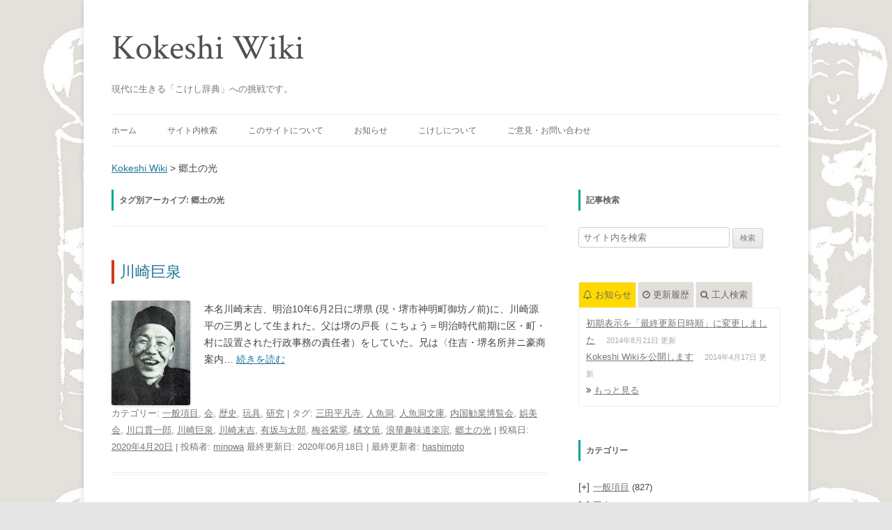

--- FILE ---
content_type: text/html; charset=UTF-8
request_url: https://kokeshiwiki.com/?tag=%E9%83%B7%E5%9C%9F%E3%81%AE%E5%85%89
body_size: 15484
content:
<!DOCTYPE html>
<!--[if IE 7]>
<html class="ie ie7" lang="ja">
<![endif]-->
<!--[if IE 8]>
<html class="ie ie8" lang="ja">
<![endif]-->
<!--[if !(IE 7) | !(IE 8)  ]><!-->
<html lang="ja">
<!--<![endif]-->
<head>
<meta charset="UTF-8" />
<meta name="viewport" content="width=device-width" />
<meta name="keywords" content="こけし, 伝統こけし, kokeshi, kokeshi wiki, こけしWiki, こけしウィキ" />
<meta name="description" content="Kokeshi Wiki（こけしウィキ）は、東北地方に育まれた伝統こけしに関する研究結果や情報をまとめた、こけしの百科事典です。" />
<title>郷土の光 | Kokeshi Wiki</title>
<link rel="profile" href="https://gmpg.org/xfn/11" />
<link rel="pingback" href="https://kokeshiwiki.com/mysite/xmlrpc.php" />
<!--[if lt IE 9]>
<script src="https://kokeshiwiki.com/mysite/wp-content/themes/twentytwelve/js/html5.js" type="text/javascript"></script>
<![endif]-->
<meta name='robots' content='max-image-preview:large' />
	<style>img:is([sizes="auto" i], [sizes^="auto," i]) { contain-intrinsic-size: 3000px 1500px }</style>
	<link rel='dns-prefetch' href='//secure.gravatar.com' />
<link rel='dns-prefetch' href='//v0.wordpress.com' />
<script type="text/javascript">
/* <![CDATA[ */
window._wpemojiSettings = {"baseUrl":"https:\/\/s.w.org\/images\/core\/emoji\/16.0.1\/72x72\/","ext":".png","svgUrl":"https:\/\/s.w.org\/images\/core\/emoji\/16.0.1\/svg\/","svgExt":".svg","source":{"concatemoji":"https:\/\/kokeshiwiki.com\/mysite\/wp-includes\/js\/wp-emoji-release.min.js?ver=6.8.3"}};
/*! This file is auto-generated */
!function(s,n){var o,i,e;function c(e){try{var t={supportTests:e,timestamp:(new Date).valueOf()};sessionStorage.setItem(o,JSON.stringify(t))}catch(e){}}function p(e,t,n){e.clearRect(0,0,e.canvas.width,e.canvas.height),e.fillText(t,0,0);var t=new Uint32Array(e.getImageData(0,0,e.canvas.width,e.canvas.height).data),a=(e.clearRect(0,0,e.canvas.width,e.canvas.height),e.fillText(n,0,0),new Uint32Array(e.getImageData(0,0,e.canvas.width,e.canvas.height).data));return t.every(function(e,t){return e===a[t]})}function u(e,t){e.clearRect(0,0,e.canvas.width,e.canvas.height),e.fillText(t,0,0);for(var n=e.getImageData(16,16,1,1),a=0;a<n.data.length;a++)if(0!==n.data[a])return!1;return!0}function f(e,t,n,a){switch(t){case"flag":return n(e,"\ud83c\udff3\ufe0f\u200d\u26a7\ufe0f","\ud83c\udff3\ufe0f\u200b\u26a7\ufe0f")?!1:!n(e,"\ud83c\udde8\ud83c\uddf6","\ud83c\udde8\u200b\ud83c\uddf6")&&!n(e,"\ud83c\udff4\udb40\udc67\udb40\udc62\udb40\udc65\udb40\udc6e\udb40\udc67\udb40\udc7f","\ud83c\udff4\u200b\udb40\udc67\u200b\udb40\udc62\u200b\udb40\udc65\u200b\udb40\udc6e\u200b\udb40\udc67\u200b\udb40\udc7f");case"emoji":return!a(e,"\ud83e\udedf")}return!1}function g(e,t,n,a){var r="undefined"!=typeof WorkerGlobalScope&&self instanceof WorkerGlobalScope?new OffscreenCanvas(300,150):s.createElement("canvas"),o=r.getContext("2d",{willReadFrequently:!0}),i=(o.textBaseline="top",o.font="600 32px Arial",{});return e.forEach(function(e){i[e]=t(o,e,n,a)}),i}function t(e){var t=s.createElement("script");t.src=e,t.defer=!0,s.head.appendChild(t)}"undefined"!=typeof Promise&&(o="wpEmojiSettingsSupports",i=["flag","emoji"],n.supports={everything:!0,everythingExceptFlag:!0},e=new Promise(function(e){s.addEventListener("DOMContentLoaded",e,{once:!0})}),new Promise(function(t){var n=function(){try{var e=JSON.parse(sessionStorage.getItem(o));if("object"==typeof e&&"number"==typeof e.timestamp&&(new Date).valueOf()<e.timestamp+604800&&"object"==typeof e.supportTests)return e.supportTests}catch(e){}return null}();if(!n){if("undefined"!=typeof Worker&&"undefined"!=typeof OffscreenCanvas&&"undefined"!=typeof URL&&URL.createObjectURL&&"undefined"!=typeof Blob)try{var e="postMessage("+g.toString()+"("+[JSON.stringify(i),f.toString(),p.toString(),u.toString()].join(",")+"));",a=new Blob([e],{type:"text/javascript"}),r=new Worker(URL.createObjectURL(a),{name:"wpTestEmojiSupports"});return void(r.onmessage=function(e){c(n=e.data),r.terminate(),t(n)})}catch(e){}c(n=g(i,f,p,u))}t(n)}).then(function(e){for(var t in e)n.supports[t]=e[t],n.supports.everything=n.supports.everything&&n.supports[t],"flag"!==t&&(n.supports.everythingExceptFlag=n.supports.everythingExceptFlag&&n.supports[t]);n.supports.everythingExceptFlag=n.supports.everythingExceptFlag&&!n.supports.flag,n.DOMReady=!1,n.readyCallback=function(){n.DOMReady=!0}}).then(function(){return e}).then(function(){var e;n.supports.everything||(n.readyCallback(),(e=n.source||{}).concatemoji?t(e.concatemoji):e.wpemoji&&e.twemoji&&(t(e.twemoji),t(e.wpemoji)))}))}((window,document),window._wpemojiSettings);
/* ]]> */
</script>
	<style type="text/css">
	.wp-pagenavi{float:left !important; }
	</style>
  <style id='wp-emoji-styles-inline-css' type='text/css'>

	img.wp-smiley, img.emoji {
		display: inline !important;
		border: none !important;
		box-shadow: none !important;
		height: 1em !important;
		width: 1em !important;
		margin: 0 0.07em !important;
		vertical-align: -0.1em !important;
		background: none !important;
		padding: 0 !important;
	}
</style>
<link rel='stylesheet' id='wp-block-library-css' href='https://kokeshiwiki.com/mysite/wp-includes/css/dist/block-library/style.min.css?ver=6.8.3' type='text/css' media='all' />
<style id='wp-block-library-inline-css' type='text/css'>
.has-text-align-justify{text-align:justify;}
</style>
<style id='classic-theme-styles-inline-css' type='text/css'>
/*! This file is auto-generated */
.wp-block-button__link{color:#fff;background-color:#32373c;border-radius:9999px;box-shadow:none;text-decoration:none;padding:calc(.667em + 2px) calc(1.333em + 2px);font-size:1.125em}.wp-block-file__button{background:#32373c;color:#fff;text-decoration:none}
</style>
<style id='global-styles-inline-css' type='text/css'>
:root{--wp--preset--aspect-ratio--square: 1;--wp--preset--aspect-ratio--4-3: 4/3;--wp--preset--aspect-ratio--3-4: 3/4;--wp--preset--aspect-ratio--3-2: 3/2;--wp--preset--aspect-ratio--2-3: 2/3;--wp--preset--aspect-ratio--16-9: 16/9;--wp--preset--aspect-ratio--9-16: 9/16;--wp--preset--color--black: #000000;--wp--preset--color--cyan-bluish-gray: #abb8c3;--wp--preset--color--white: #ffffff;--wp--preset--color--pale-pink: #f78da7;--wp--preset--color--vivid-red: #cf2e2e;--wp--preset--color--luminous-vivid-orange: #ff6900;--wp--preset--color--luminous-vivid-amber: #fcb900;--wp--preset--color--light-green-cyan: #7bdcb5;--wp--preset--color--vivid-green-cyan: #00d084;--wp--preset--color--pale-cyan-blue: #8ed1fc;--wp--preset--color--vivid-cyan-blue: #0693e3;--wp--preset--color--vivid-purple: #9b51e0;--wp--preset--gradient--vivid-cyan-blue-to-vivid-purple: linear-gradient(135deg,rgba(6,147,227,1) 0%,rgb(155,81,224) 100%);--wp--preset--gradient--light-green-cyan-to-vivid-green-cyan: linear-gradient(135deg,rgb(122,220,180) 0%,rgb(0,208,130) 100%);--wp--preset--gradient--luminous-vivid-amber-to-luminous-vivid-orange: linear-gradient(135deg,rgba(252,185,0,1) 0%,rgba(255,105,0,1) 100%);--wp--preset--gradient--luminous-vivid-orange-to-vivid-red: linear-gradient(135deg,rgba(255,105,0,1) 0%,rgb(207,46,46) 100%);--wp--preset--gradient--very-light-gray-to-cyan-bluish-gray: linear-gradient(135deg,rgb(238,238,238) 0%,rgb(169,184,195) 100%);--wp--preset--gradient--cool-to-warm-spectrum: linear-gradient(135deg,rgb(74,234,220) 0%,rgb(151,120,209) 20%,rgb(207,42,186) 40%,rgb(238,44,130) 60%,rgb(251,105,98) 80%,rgb(254,248,76) 100%);--wp--preset--gradient--blush-light-purple: linear-gradient(135deg,rgb(255,206,236) 0%,rgb(152,150,240) 100%);--wp--preset--gradient--blush-bordeaux: linear-gradient(135deg,rgb(254,205,165) 0%,rgb(254,45,45) 50%,rgb(107,0,62) 100%);--wp--preset--gradient--luminous-dusk: linear-gradient(135deg,rgb(255,203,112) 0%,rgb(199,81,192) 50%,rgb(65,88,208) 100%);--wp--preset--gradient--pale-ocean: linear-gradient(135deg,rgb(255,245,203) 0%,rgb(182,227,212) 50%,rgb(51,167,181) 100%);--wp--preset--gradient--electric-grass: linear-gradient(135deg,rgb(202,248,128) 0%,rgb(113,206,126) 100%);--wp--preset--gradient--midnight: linear-gradient(135deg,rgb(2,3,129) 0%,rgb(40,116,252) 100%);--wp--preset--font-size--small: 13px;--wp--preset--font-size--medium: 20px;--wp--preset--font-size--large: 36px;--wp--preset--font-size--x-large: 42px;--wp--preset--spacing--20: 0.44rem;--wp--preset--spacing--30: 0.67rem;--wp--preset--spacing--40: 1rem;--wp--preset--spacing--50: 1.5rem;--wp--preset--spacing--60: 2.25rem;--wp--preset--spacing--70: 3.38rem;--wp--preset--spacing--80: 5.06rem;--wp--preset--shadow--natural: 6px 6px 9px rgba(0, 0, 0, 0.2);--wp--preset--shadow--deep: 12px 12px 50px rgba(0, 0, 0, 0.4);--wp--preset--shadow--sharp: 6px 6px 0px rgba(0, 0, 0, 0.2);--wp--preset--shadow--outlined: 6px 6px 0px -3px rgba(255, 255, 255, 1), 6px 6px rgba(0, 0, 0, 1);--wp--preset--shadow--crisp: 6px 6px 0px rgba(0, 0, 0, 1);}:where(.is-layout-flex){gap: 0.5em;}:where(.is-layout-grid){gap: 0.5em;}body .is-layout-flex{display: flex;}.is-layout-flex{flex-wrap: wrap;align-items: center;}.is-layout-flex > :is(*, div){margin: 0;}body .is-layout-grid{display: grid;}.is-layout-grid > :is(*, div){margin: 0;}:where(.wp-block-columns.is-layout-flex){gap: 2em;}:where(.wp-block-columns.is-layout-grid){gap: 2em;}:where(.wp-block-post-template.is-layout-flex){gap: 1.25em;}:where(.wp-block-post-template.is-layout-grid){gap: 1.25em;}.has-black-color{color: var(--wp--preset--color--black) !important;}.has-cyan-bluish-gray-color{color: var(--wp--preset--color--cyan-bluish-gray) !important;}.has-white-color{color: var(--wp--preset--color--white) !important;}.has-pale-pink-color{color: var(--wp--preset--color--pale-pink) !important;}.has-vivid-red-color{color: var(--wp--preset--color--vivid-red) !important;}.has-luminous-vivid-orange-color{color: var(--wp--preset--color--luminous-vivid-orange) !important;}.has-luminous-vivid-amber-color{color: var(--wp--preset--color--luminous-vivid-amber) !important;}.has-light-green-cyan-color{color: var(--wp--preset--color--light-green-cyan) !important;}.has-vivid-green-cyan-color{color: var(--wp--preset--color--vivid-green-cyan) !important;}.has-pale-cyan-blue-color{color: var(--wp--preset--color--pale-cyan-blue) !important;}.has-vivid-cyan-blue-color{color: var(--wp--preset--color--vivid-cyan-blue) !important;}.has-vivid-purple-color{color: var(--wp--preset--color--vivid-purple) !important;}.has-black-background-color{background-color: var(--wp--preset--color--black) !important;}.has-cyan-bluish-gray-background-color{background-color: var(--wp--preset--color--cyan-bluish-gray) !important;}.has-white-background-color{background-color: var(--wp--preset--color--white) !important;}.has-pale-pink-background-color{background-color: var(--wp--preset--color--pale-pink) !important;}.has-vivid-red-background-color{background-color: var(--wp--preset--color--vivid-red) !important;}.has-luminous-vivid-orange-background-color{background-color: var(--wp--preset--color--luminous-vivid-orange) !important;}.has-luminous-vivid-amber-background-color{background-color: var(--wp--preset--color--luminous-vivid-amber) !important;}.has-light-green-cyan-background-color{background-color: var(--wp--preset--color--light-green-cyan) !important;}.has-vivid-green-cyan-background-color{background-color: var(--wp--preset--color--vivid-green-cyan) !important;}.has-pale-cyan-blue-background-color{background-color: var(--wp--preset--color--pale-cyan-blue) !important;}.has-vivid-cyan-blue-background-color{background-color: var(--wp--preset--color--vivid-cyan-blue) !important;}.has-vivid-purple-background-color{background-color: var(--wp--preset--color--vivid-purple) !important;}.has-black-border-color{border-color: var(--wp--preset--color--black) !important;}.has-cyan-bluish-gray-border-color{border-color: var(--wp--preset--color--cyan-bluish-gray) !important;}.has-white-border-color{border-color: var(--wp--preset--color--white) !important;}.has-pale-pink-border-color{border-color: var(--wp--preset--color--pale-pink) !important;}.has-vivid-red-border-color{border-color: var(--wp--preset--color--vivid-red) !important;}.has-luminous-vivid-orange-border-color{border-color: var(--wp--preset--color--luminous-vivid-orange) !important;}.has-luminous-vivid-amber-border-color{border-color: var(--wp--preset--color--luminous-vivid-amber) !important;}.has-light-green-cyan-border-color{border-color: var(--wp--preset--color--light-green-cyan) !important;}.has-vivid-green-cyan-border-color{border-color: var(--wp--preset--color--vivid-green-cyan) !important;}.has-pale-cyan-blue-border-color{border-color: var(--wp--preset--color--pale-cyan-blue) !important;}.has-vivid-cyan-blue-border-color{border-color: var(--wp--preset--color--vivid-cyan-blue) !important;}.has-vivid-purple-border-color{border-color: var(--wp--preset--color--vivid-purple) !important;}.has-vivid-cyan-blue-to-vivid-purple-gradient-background{background: var(--wp--preset--gradient--vivid-cyan-blue-to-vivid-purple) !important;}.has-light-green-cyan-to-vivid-green-cyan-gradient-background{background: var(--wp--preset--gradient--light-green-cyan-to-vivid-green-cyan) !important;}.has-luminous-vivid-amber-to-luminous-vivid-orange-gradient-background{background: var(--wp--preset--gradient--luminous-vivid-amber-to-luminous-vivid-orange) !important;}.has-luminous-vivid-orange-to-vivid-red-gradient-background{background: var(--wp--preset--gradient--luminous-vivid-orange-to-vivid-red) !important;}.has-very-light-gray-to-cyan-bluish-gray-gradient-background{background: var(--wp--preset--gradient--very-light-gray-to-cyan-bluish-gray) !important;}.has-cool-to-warm-spectrum-gradient-background{background: var(--wp--preset--gradient--cool-to-warm-spectrum) !important;}.has-blush-light-purple-gradient-background{background: var(--wp--preset--gradient--blush-light-purple) !important;}.has-blush-bordeaux-gradient-background{background: var(--wp--preset--gradient--blush-bordeaux) !important;}.has-luminous-dusk-gradient-background{background: var(--wp--preset--gradient--luminous-dusk) !important;}.has-pale-ocean-gradient-background{background: var(--wp--preset--gradient--pale-ocean) !important;}.has-electric-grass-gradient-background{background: var(--wp--preset--gradient--electric-grass) !important;}.has-midnight-gradient-background{background: var(--wp--preset--gradient--midnight) !important;}.has-small-font-size{font-size: var(--wp--preset--font-size--small) !important;}.has-medium-font-size{font-size: var(--wp--preset--font-size--medium) !important;}.has-large-font-size{font-size: var(--wp--preset--font-size--large) !important;}.has-x-large-font-size{font-size: var(--wp--preset--font-size--x-large) !important;}
:where(.wp-block-post-template.is-layout-flex){gap: 1.25em;}:where(.wp-block-post-template.is-layout-grid){gap: 1.25em;}
:where(.wp-block-columns.is-layout-flex){gap: 2em;}:where(.wp-block-columns.is-layout-grid){gap: 2em;}
:root :where(.wp-block-pullquote){font-size: 1.5em;line-height: 1.6;}
</style>
<link rel='stylesheet' id='contact-form-7-css' href='https://kokeshiwiki.com/mysite/wp-content/plugins/contact-form-7/includes/css/styles.css?ver=5.3.2' type='text/css' media='all' />
<link rel='stylesheet' id='font-awesome-four-css' href='https://kokeshiwiki.com/mysite/wp-content/plugins/font-awesome-4-menus/css/font-awesome.min.css?ver=4.7.0' type='text/css' media='all' />
<link rel='stylesheet' id='toc-screen-css' href='https://kokeshiwiki.com/mysite/wp-content/plugins/table-of-contents-plus/screen.min.css?ver=2002' type='text/css' media='all' />
<link rel='stylesheet' id='twentytwelve-style-css' href='https://kokeshiwiki.com/mysite/wp-content/themes/twentytwelve-kokeshi/style.css?ver=6.8.3' type='text/css' media='all' />
<!--[if lt IE 9]>
<link rel='stylesheet' id='twentytwelve-ie-css' href='https://kokeshiwiki.com/mysite/wp-content/themes/twentytwelve/css/ie.css?ver=20121010' type='text/css' media='all' />
<![endif]-->
<link rel='stylesheet' id='tablepress-default-css' href='https://kokeshiwiki.com/mysite/wp-content/plugins/tablepress/css/default.min.css?ver=1.12' type='text/css' media='all' />
<link rel='stylesheet' id='wp-pagenavi-style-css' href='https://kokeshiwiki.com/mysite/wp-content/plugins/wp-pagenavi-style/css/css3_green.css?ver=1.0' type='text/css' media='all' />
<script type="text/javascript" src="https://kokeshiwiki.com/mysite/wp-includes/js/jquery/jquery.min.js?ver=3.7.1" id="jquery-core-js"></script>
<script type="text/javascript" src="https://kokeshiwiki.com/mysite/wp-includes/js/jquery/jquery-migrate.min.js?ver=3.4.1" id="jquery-migrate-js"></script>
<script type="text/javascript" src="https://kokeshiwiki.com/mysite/wp-content/plugins/google-analyticator/external-tracking.min.js?ver=6.5.4" id="ga-external-tracking-js"></script>
<link rel="https://api.w.org/" href="https://kokeshiwiki.com/index.php?rest_route=/" /><link rel="alternate" title="JSON" type="application/json" href="https://kokeshiwiki.com/index.php?rest_route=/wp/v2/tags/2387" /><link rel="EditURI" type="application/rsd+xml" title="RSD" href="https://kokeshiwiki.com/mysite/xmlrpc.php?rsd" />
<meta name="generator" content="WordPress 6.8.3" />
<style type='text/css'>
#widget-collapscat-2-top span.collapsing.categories {
        border:0;
        padding:0; 
        margin:0; 
        cursor:pointer;
} 

#widget-collapscat-2-top li.widget_collapscat h2 span.sym {float:right;padding:0 .5em}
#widget-collapscat-2-top li.collapsing.categories.self a {font-weight:bold}
#widget-collapscat-2-top:before {content:'';} 
#widget-collapscat-2-top  li.collapsing.categories:before {content:'';} 
#widget-collapscat-2-top  li.collapsing.categories {list-style-type:none}
#widget-collapscat-2-top  li.collapsing.categories{
       padding:0 0 0 1em;
       text-indent:-1em;
}
#widget-collapscat-2-top li.collapsing.categories.item:before {content: '\00BB \00A0' !important;} 
#widget-collapscat-2-top li.collapsing.categories .sym {
   cursor:pointer;
   font-size:1.1em;
   font-family:Arial, Helvetica;
    padding-right:5px;}</style>
<script type="text/javascript">
	window._se_plugin_version = '8.1.9';
</script>

<!-- Smooth Scroll by DarkWolf -->
<script type="text/javascript" src="https://kokeshiwiki.com/mysite/wp-content/plugins/smooth-page-scroll-to-top/files/smooth_scroll.js"></script>
<style type="text/css">@import url('https://kokeshiwiki.com/mysite/wp-content/plugins/smooth-page-scroll-to-top/files/smooth_scroll.css');</style>
<!-- Smooth Scroll by DarkWolf -->

	<style type="text/css">
	 .wp-pagenavi
	{
		font-size:12px !important;
	}
	</style>
	<link rel="shortcut icon" href="https://kokeshiwiki.com/mysite/wp-content/themes/twentytwelve-kokeshi/img/favicon.ico" />
<link rel="alternate" type="application/rss+xml" title="Kokeshi Wikiのフィード" href="https://kokeshiwiki.com/?feed=rss2&orderby=modified&order=DESC" />
<style>.simplemap img{max-width:none !important;padding:0 !important;margin:0 !important;}.staticmap,.staticmap img{max-width:100% !important;height:auto !important;}.simplemap .simplemap-content{display:none;}</style>
<script>var google_map_api_key = "AIzaSyCmuWHxlI6q4RkVK7ocF46BK6Xvv9jjYzI";</script>
<!-- BEGIN: WP Social Bookmarking Light HEAD --><script>
    (function (d, s, id) {
        var js, fjs = d.getElementsByTagName(s)[0];
        if (d.getElementById(id)) return;
        js = d.createElement(s);
        js.id = id;
        js.src = "//connect.facebook.net/ja_JP/sdk.js#xfbml=1&version=v2.7";
        fjs.parentNode.insertBefore(js, fjs);
    }(document, 'script', 'facebook-jssdk'));
</script>
<style type="text/css">.wp_social_bookmarking_light{
    border: 0 !important;
    padding: 0 !important;
    margin: 0 !important;
}
.wp_social_bookmarking_light div{
    float: left !important;
    border: 0 !important;
    padding: 0 !important;
    margin: 0 5px 0px 0 !important;
    height: 23px !important;
    text-indent: 0 !important;
}
.wp_social_bookmarking_light img{
    border: 0 !important;
    padding: 0;
    margin: 0;
    vertical-align: top !important;
}
.wp_social_bookmarking_light_clear{
    clear: both !important;
}
.wsbl_twitter{
    width: 100px;
}
</style>
<!-- END: WP Social Bookmarking Light HEAD -->
<style type="text/css">.broken_link, a.broken_link {
	text-decoration: line-through;
}</style><style type="text/css" id="custom-background-css">
body.custom-background { background-image: url("https://kokeshiwiki.com/mysite/wp-content/uploads/2020/08/wikiback6-1.jpg"); background-position: left top; background-size: auto; background-repeat: repeat; background-attachment: scroll; }
</style>
	
<!-- Jetpack Open Graph Tags -->
<meta property="og:type" content="website" />
<meta property="og:title" content="郷土の光 &#8211; Kokeshi Wiki" />
<meta property="og:url" content="https://kokeshiwiki.com/?tag=%e9%83%b7%e5%9c%9f%e3%81%ae%e5%85%89" />
<meta property="og:site_name" content="Kokeshi Wiki" />
<meta property="og:image" content="https://s0.wp.com/i/blank.jpg" />
<meta property="og:locale" content="ja_JP" />
<meta name="twitter:site" content="@Kokeshi Wiki@kokeshiwiki" />

<!-- End Jetpack Open Graph Tags -->
<!-- Google Analytics Tracking by Google Analyticator 6.5.4: http://www.videousermanuals.com/google-analyticator/ -->
<script type="text/javascript">
    var analyticsFileTypes = [''];
    var analyticsSnippet = 'disabled';
    var analyticsEventTracking = 'enabled';
</script>
<script type="text/javascript">
	(function(i,s,o,g,r,a,m){i['GoogleAnalyticsObject']=r;i[r]=i[r]||function(){
	(i[r].q=i[r].q||[]).push(arguments)},i[r].l=1*new Date();a=s.createElement(o),
	m=s.getElementsByTagName(o)[0];a.async=1;a.src=g;m.parentNode.insertBefore(a,m)
	})(window,document,'script','//www.google-analytics.com/analytics.js','ga');
	ga('create', 'UA-38983861-3', 'auto');
 
	ga('send', 'pageview');
</script>
<link href="//fonts.googleapis.com/css?family=Crimson+Text:400italic,400,600italic,600,700italic,700" rel="stylesheet" type="text/css">
<meta property="fb:app_id" content="1449927191894966">
</head>

<body class="archive tag tag-2387 custom-background wp-theme-twentytwelve wp-child-theme-twentytwelve-kokeshi">
<div id="page" class="hfeed site">
	<header id="masthead" class="site-header" role="banner">
		<hgroup>
			<h1 class="site-title"><a href="https://kokeshiwiki.com/" title="Kokeshi Wiki" rel="home">Kokeshi Wiki</a></h1>
			<h2 class="site-description">現代に生きる「こけし辞典」への挑戦です。</h2>
		</hgroup>

		<nav id="site-navigation" class="main-navigation" role="navigation">
			<h3 class="menu-toggle">メニュー</h3>
			<a class="assistive-text" href="#content" title="コンテンツへ移動">コンテンツへ移動</a>
			<div class="menu-%e3%83%a1%e3%83%8b%e3%83%a5%e3%83%bc-1-container"><ul id="menu-%e3%83%a1%e3%83%8b%e3%83%a5%e3%83%bc-1" class="nav-menu"><li id="menu-item-311" class="menu-item menu-item-type-custom menu-item-object-custom menu-item-has-children menu-item-311"><a href="/">ホーム</a>
<ul class="sub-menu">
	<li id="menu-item-2170" class="menu-item menu-item-type-custom menu-item-object-custom menu-item-2170"><a href="/?orderby=asc"><i class="fa fa-book"></i><span class="fontawesome-text"> 五十音順</span></a></li>
	<li id="menu-item-2171" class="menu-item menu-item-type-custom menu-item-object-custom menu-item-2171"><a href="/?orderby=modified"><i class="fa fa-clock-o"></i><span class="fontawesome-text"> 最終更新日順</span></a></li>
	<li id="menu-item-2478" class="menu-item menu-item-type-custom menu-item-object-custom menu-item-2478"><a href="/?orderby=rand"><i class="fa fa-random"></i><span class="fontawesome-text"> ランダム</span></a></li>
</ul>
</li>
<li id="menu-item-2608" class="menu-item menu-item-type-custom menu-item-object-custom menu-item-has-children menu-item-2608"><a href="#">サイト内検索</a>
<ul class="sub-menu">
	<li id="menu-item-2609" class="menu-item menu-item-type-custom menu-item-object-custom menu-item-2609"><a href="#search-3"><i class="fa fa-search"></i><span class="fontawesome-text"> 記事検索</span></a></li>
	<li id="menu-item-2606" class="k_search menu-item menu-item-type-custom menu-item-object-custom menu-item-2606"><a href="#tab3"><i class="fa fa-user"></i><span class="fontawesome-text"> 工人検索</span></a></li>
</ul>
</li>
<li id="menu-item-2607" class="menu-item menu-item-type-custom menu-item-object-custom menu-item-has-children menu-item-2607"><a href="#">このサイトについて</a>
<ul class="sub-menu">
	<li id="menu-item-313" class="menu-item menu-item-type-post_type menu-item-object-page menu-item-313"><a href="https://kokeshiwiki.com/?page_id=2"><i class="fa fa-angle-right"></i><span class="fontawesome-text"> はじめに</span></a></li>
	<li id="menu-item-320" class="menu-item menu-item-type-post_type menu-item-object-page menu-item-320"><a href="https://kokeshiwiki.com/?page_id=318"><i class="fa fa-angle-right"></i><span class="fontawesome-text"> 執筆要領</span></a></li>
	<li id="menu-item-2188" class="menu-item menu-item-type-post_type menu-item-object-page menu-item-2188"><a href="https://kokeshiwiki.com/?page_id=2185"><i class="fa fa-angle-right"></i><span class="fontawesome-text"> 画面操作方法</span></a></li>
	<li id="menu-item-2765" class="menu-item menu-item-type-post_type menu-item-object-page menu-item-2765"><a href="https://kokeshiwiki.com/?page_id=2761"><i class="fa fa-angle-right"></i><span class="fontawesome-text"> 参考資料</span></a></li>
	<li id="menu-item-2794" class="menu-item menu-item-type-post_type menu-item-object-page menu-item-2794"><a href="https://kokeshiwiki.com/?page_id=2792"><i class="fa fa-angle-right"></i><span class="fontawesome-text"> Kokeshi Wiki 製作者について</span></a></li>
</ul>
</li>
<li id="menu-item-2449" class="menu-item menu-item-type-custom menu-item-object-custom menu-item-2449"><a href="/?post_type=information">お知らせ</a></li>
<li id="menu-item-2416" class="menu-item menu-item-type-custom menu-item-object-custom menu-item-has-children menu-item-2416"><a href="#">こけしについて</a>
<ul class="sub-menu">
	<li id="menu-item-2417" class="menu-item menu-item-type-post_type menu-item-object-page menu-item-2417"><a href="https://kokeshiwiki.com/?page_id=2414"><i class="fa fa-globe"></i><span class="fontawesome-text"> こけしの産地</span></a></li>
</ul>
</li>
<li id="menu-item-312" class="menu-item menu-item-type-post_type menu-item-object-page menu-item-312"><a href="https://kokeshiwiki.com/?page_id=308">ご意見・お問い合わせ</a></li>
</ul></div>		</nav><!-- #site-navigation -->
			</header><!-- #masthead -->
	<div class="breadcrumbs">
		<!-- Breadcrumb NavXT 7.0.2 -->
<a title="Go to Kokeshi Wiki." href="https://kokeshiwiki.com" class="home">Kokeshi Wiki</a> &gt; <span property="itemListElement" typeof="ListItem"><span property="name" class="archive taxonomy post_tag current-item">郷土の光</span><meta property="url" content="https://kokeshiwiki.com/?tag=%e9%83%b7%e5%9c%9f%e3%81%ae%e5%85%89"><meta property="position" content="2"></span>	</div>
	<div id="main" class="wrapper">

	<section id="primary" class="site-content">
		<div id="content" role="main">

					<header class="archive-header">
				<h1 class="archive-title">タグ別アーカイブ: <span>郷土の光</span></h1>

						</header><!-- .archive-header -->

			
	<article id="post-24471" class="post-24471 post type-post status-publish format-standard has-post-thumbnail hentry category-general category-kai category-rekishi category-gangu category-kenkyu tag-2320 tag-2383 tag-2384 tag-2298 tag-121 tag-1413 tag-82 tag-2385 tag-2388 tag-83 tag-87 tag-2389 tag-2387">
				<header class="entry-header">
						<h1 class="entry-title">
				<a href="https://kokeshiwiki.com/?p=24471" title="川崎巨泉 へのパーマリンク" rel="bookmark">川崎巨泉</a>
			</h1>
					</header><!-- .entry-header -->


		<div class="entry-content">
					<a href="https://kokeshiwiki.com/?p=24471" title="川崎巨泉" ><img src="https://kokeshiwiki.com/mysite/wp-content/plugins/lazy-load/images/1x1.trans.gif" data-lazy-src="https://kokeshiwiki.com/mysite/wp-content/uploads/2020/04/kyopsenp-151x200.jpg" width="113" height="150" class="attachment-150x150 size-150x150 wp-post-image" alt decoding="async" srcset="https://kokeshiwiki.com/mysite/wp-content/uploads/2020/04/kyopsenp-151x200.jpg 151w, https://kokeshiwiki.com/mysite/wp-content/uploads/2020/04/kyopsenp-227x300.jpg 227w, https://kokeshiwiki.com/mysite/wp-content/uploads/2020/04/kyopsenp.jpg 434w" sizes="(max-width: 113px) 100vw, 113px"><noscript><img width="113" height="150" src="https://kokeshiwiki.com/mysite/wp-content/uploads/2020/04/kyopsenp-151x200.jpg" class="attachment-150x150 size-150x150 wp-post-image" alt="" decoding="async" srcset="https://kokeshiwiki.com/mysite/wp-content/uploads/2020/04/kyopsenp-151x200.jpg 151w, https://kokeshiwiki.com/mysite/wp-content/uploads/2020/04/kyopsenp-227x300.jpg 227w, https://kokeshiwiki.com/mysite/wp-content/uploads/2020/04/kyopsenp.jpg 434w" sizes="(max-width: 113px) 100vw, 113px" /></noscript></a>
			<p>本名川崎末吉、明治10年6月2日に堺県 (現・堺市神明町御坊ノ前)に、川崎源平の三男として生まれた。父は堺の戸長（こちょう＝明治時代前期に区・町・村に設置された行政事務の責任者）をしていた。兄は〈住吉・堺名所并ニ豪商案内&#8230; <a href="https://kokeshiwiki.com/?p=24471" class="readmore">続きを読む</a></p>
				</div><!-- .entry-content -->

		<footer class="entry-meta">
			カテゴリー: <a href="https://kokeshiwiki.com/?cat=1049" rel="category">一般項目</a>, <a href="https://kokeshiwiki.com/?cat=61" rel="category">会</a>, <a href="https://kokeshiwiki.com/?cat=57" rel="category">歴史</a>, <a href="https://kokeshiwiki.com/?cat=89" rel="category">玩具</a>, <a href="https://kokeshiwiki.com/?cat=158" rel="category">研究</a> | タグ: <a href="https://kokeshiwiki.com/?tag=%e4%b8%89%e7%94%b0%e5%b9%b3%e5%87%a1%e5%af%ba" rel="tag">三田平凡寺</a>, <a href="https://kokeshiwiki.com/?tag=%e4%ba%ba%e9%ad%9a%e6%b4%9e" rel="tag">人魚洞</a>, <a href="https://kokeshiwiki.com/?tag=%e4%ba%ba%e9%ad%9a%e6%b4%9e%e6%96%87%e5%ba%ab" rel="tag">人魚洞文庫</a>, <a href="https://kokeshiwiki.com/?tag=%e5%86%85%e5%9b%bd%e5%8b%a7%e6%a5%ad%e5%8d%9a%e8%a6%a7%e4%bc%9a" rel="tag">内国勧業博覧会</a>, <a href="https://kokeshiwiki.com/?tag=%e5%a8%af%e7%be%8e%e4%bc%9a" rel="tag">娯美会</a>, <a href="https://kokeshiwiki.com/?tag=%e5%b7%9d%e5%8f%a3%e8%b2%ab%e4%b8%80%e9%83%8e" rel="tag">川口貫一郎</a>, <a href="https://kokeshiwiki.com/?tag=%e5%b7%9d%e5%b4%8e%e5%b7%a8%e6%b3%89" rel="tag">川崎巨泉</a>, <a href="https://kokeshiwiki.com/?tag=%e5%b7%9d%e5%b4%8e%e6%9c%ab%e5%90%89" rel="tag">川崎末吉</a>, <a href="https://kokeshiwiki.com/?tag=%e6%9c%89%e5%9d%82%e4%b8%8e%e5%a4%aa%e9%83%8e" rel="tag">有坂与太郎</a>, <a href="https://kokeshiwiki.com/?tag=%e6%a2%85%e8%b0%b7%e7%b4%ab%e7%bf%a0" rel="tag">梅谷紫翠</a>, <a href="https://kokeshiwiki.com/?tag=%e6%a9%98%e6%96%87%e7%ad%96" rel="tag">橘文策</a>, <a href="https://kokeshiwiki.com/?tag=%e6%b5%aa%e8%8f%af%e8%b6%a3%e5%91%b3%e9%81%93%e6%a5%bd%e5%ae%97" rel="tag">浪華趣味道楽宗</a>, <a href="https://kokeshiwiki.com/?tag=%e9%83%b7%e5%9c%9f%e3%81%ae%e5%85%89" rel="tag">郷土の光</a> | 投稿日: <a href="https://kokeshiwiki.com/?p=24471" title="2:41 PM" rel="bookmark"><time class="entry-date" datetime="2020-04-20T14:41:21+09:00">2020年4月20日</time></a> | <span class="by-author">投稿者: <span class="author vcard"><a class="url fn n" href="https://kokeshiwiki.com/?author=7" title="minowa の投稿をすべて表示" rel="author">minowa</a></span></span>			最終更新日: 2020年06月18日			 | 最終更新者: <a href="https://kokeshiwiki.com/mysite/?author=hashimoto" title="hashimoto による投稿">hashimoto</a>								</footer><!-- .entry-meta -->
	</article><!-- #post -->

		
		</div><!-- #content -->
	</section><!-- #primary -->


			<div id="secondary" class="widget-area" role="complementary">
			<aside id="search-3" class="widget widget_search"><h3 class="widget-title">記事検索</h3><form role="search" method="get" id="searchform" action="https://kokeshiwiki.com/">
	<div><label class="screen-reader-text" for="s">Search for:</label>
		<input type="text" value="" name="s" id="s" placeholder="サイト内を検索" />
		<input type="submit" id="searchsubmit" value="検索" />
	</div>
</form>
</aside><aside id="text-2" class="widget widget_text">			<div class="textwidget">	<ul class="tab">
		<li><a href="#tab1"><i class="fa-bell-o fa"></i><span class="fontawesome-text"> お知らせ</span></a></li>
		<li><a href="#tab2"><i class="fa-clock-o fa"></i><span class="fontawesome-text"> 更新履歴</span></a></li>
		<li><a href="#tab3"><i class="fa-search fa"></i><span class="fontawesome-text"> 工人検索</span></a></li>
	</ul>
	<div class="tab_content">
		<div class="area" id="tab1">
		<ul><li><a href="https://kokeshiwiki.com/?information=%e5%88%9d%e6%9c%9f%e8%a1%a8%e7%a4%ba%e3%82%92%e3%80%8c%e6%9c%80%e7%b5%82%e6%9b%b4%e6%96%b0%e6%97%a5%e6%99%82%e9%a0%86%e3%80%8d%e3%81%ab%e5%a4%89%e6%9b%b4%e3%81%97%e3%81%be%e3%81%97%e3%81%9f">初期表示を「最終更新日時順」に変更しました</a> <span class="post-date">2014年8月21日 更新</span></li><li><a href="https://kokeshiwiki.com/?information=kokeshi-wiki%e3%82%92%e5%85%ac%e9%96%8b%e3%81%97%e3%81%be%e3%81%99">Kokeshi Wikiを公開します</a> <span class="post-date">2014年4月17日 更新</span></li></ul><div class="nav-more"><i class="fa fa-angle-double-right"></i> <a href="https://kokeshiwiki.com/?post_type=information">もっと見る</a></div>
		</div>
		<div class="area" id="tab2">
		<ul><li><a href="https://kokeshiwiki.com/?p=32224">藤原義巳</a> <span class="post-date">2025年12月9日 更新</span></li><li><a href="https://kokeshiwiki.com/?p=32251">伊豆千代子</a> <span class="post-date">2025年10月17日 更新</span></li><li><a href="https://kokeshiwiki.com/?p=32203">丸山伸一朗</a> <span class="post-date">2025年10月26日 更新</span></li><li><a href="https://kokeshiwiki.com/?p=32198">中里香織</a> <span class="post-date">2025年10月26日 更新</span></li><li><a href="https://kokeshiwiki.com/?p=32131">笹原 綾</a> <span class="post-date">2025年7月20日 更新</span></li><li><a href="https://kokeshiwiki.com/?p=1102">岡崎幾雄</a> <span class="post-date">2025年7月14日 更新</span></li><li><a href="https://kokeshiwiki.com/?p=1282">斎藤弘道</a> <span class="post-date">2025年7月13日 更新</span></li><li><a href="https://kokeshiwiki.com/?p=32027">渕上澄人</a> <span class="post-date">2025年12月7日 更新</span></li><li><a href="https://kokeshiwiki.com/?p=32001">津田隆</a> <span class="post-date">2025年3月20日 更新</span></li><li><a href="https://kokeshiwiki.com/?p=31950">鈴木活子</a> <span class="post-date">2025年3月14日 更新</span></li><div class="nav-more"><i class="fa fa-angle-double-right"></i> <a href="/?orderby=modified">もっと見る</a></div>
		</div>
		<div class="area" id="tab3">
		<form method="get" action="https://kokeshiwiki.com/" id="cftsearch1">
<table class="cft">
	<tbody>
		<tr>
			<td>姓名</td>
			<td><input type="text" name="cftsearch[seimei][0][]" value="" placeholder="作者の姓名（漢字）">
			</td>
		</tr>
		<tr>
			<td>せいめい<br />（かな）</td>
			<td><input type="text" name="cftsearch[kana_seimei][0][]" value="" placeholder="作者の姓名（ひらがな）"></td>
		</tr>
		<tr>
			<td>生年（西暦）</td><td><input type="text" name="cftsearch[seinen][1][]" value="" size="8" maxlength="8" placeholder="例）1900">～<input type="text" name="cftsearch[seinen][2][]" value="" size="8" maxlength="8" placeholder="例）1950"></td>
		</tr>
		<tr>
			<td>没年（西暦）</td><td><input type="text" name="cftsearch[botunen][1][]" value="" size="8" maxlength="8" placeholder="例）1970">～<input type="text" name="cftsearch[botunen][2][]" value="" size="8" maxlength="8" placeholder="例）2026"></td>
		</tr>
		<tr>
			<td>師匠</td><td><input type="text" name="cftsearch[sisyou][0][]" value="" placeholder="師匠の姓名（漢字）"></td>
		</tr>
		<tr>
			<td>弟子</td><td><input type="text" name="cftsearch[desi][0][]" value="" placeholder="弟子の姓名（漢字）"></td>
		</tr>
		<tr>
			<td>系統</td>
			<td><select name="cftcategory_in[]"  id="cftcategory">
<option value="6">--- 選択しない ---</option>
<option value="16">土湯系</option>
<option value="7">弥治郎系</option>
<option value="12">遠刈田系</option>
<option value="43">蔵王高湯系</option>
<option value="17">山形系</option>
<option value="14">作並系</option>
<option value="11">肘折系</option>
<option value="13">鳴子系</option>
<option value="8">木地山系</option>
<option value="15">南部系</option>
<option value="10">津軽系</option>
<option value="94">独立系</option>
</select>
</td>
		</tr>
		<tr>
			<td colspan="2">
				<input type="submit" value="検索 »" class="cftsearch_submit">
			</td>
		</tr>
		<tr>
			<td colspan="2">
				<a href="https://kokeshiwiki.com/?page_id=2185#i-5" target="_blank">※工人情報検索の使い方</a>
			</td>
		</tr>
	</tbody>
</table>
<input type="hidden" name="orderby" value="kana_seimei">
<input type="hidden" name="order" value="ASC">
<input type="hidden" name="cftsearch_submit" value="1">
</form>
		</div>
	</div></div>
		</aside><aside id="collapscat-2" class="widget widget_collapscat"><h3 class="widget-title">カテゴリー</h3><ul id='widget-collapscat-2-top' class='collapsing categories list'>
      <li class='collapsing categories expandable'><span class='collapsing categories expand'><span class='sym'>[+]</span></span><a href='https://kokeshiwiki.com/?cat=1049' title="こけし作者・人名以外の一般項目です。">一般項目</a> (827)
     <div id='collapsCat-1049:2' style="display:none">
<ul><li class='collapsing categories item'><a href='https://kokeshiwiki.com/?cat=52' title="View all posts filed under イベント">イベント</a> (4)         </li> <!-- ending subcategory -->
<li class='collapsing categories item'><a href='https://kokeshiwiki.com/?cat=61' title="View all posts filed under 会">会</a> (40)         </li> <!-- ending subcategory -->
<li class='collapsing categories item'><a href='https://kokeshiwiki.com/?cat=53' title="View all posts filed under 店">店</a> (24)         </li> <!-- ending subcategory -->
<li class='collapsing categories item'><a href='https://kokeshiwiki.com/?cat=1191' title="View all posts filed under 形態">形態</a> (14)         </li> <!-- ending subcategory -->
<li class='collapsing categories item'><a href='https://kokeshiwiki.com/?cat=5' title="View all posts filed under 描彩">描彩</a> (16)         </li> <!-- ending subcategory -->
<li class='collapsing categories item'><a href='https://kokeshiwiki.com/?cat=54' title="View all posts filed under 文献">文献</a> (17)         </li> <!-- ending subcategory -->
<li class='collapsing categories item'><a href='https://kokeshiwiki.com/?cat=75' title="View all posts filed under 木地業">木地業</a> (69)         </li> <!-- ending subcategory -->
<li class='collapsing categories item'><a href='https://kokeshiwiki.com/?cat=60' title="View all posts filed under 染料">染料</a> (2)         </li> <!-- ending subcategory -->
<li class='collapsing categories item'><a href='https://kokeshiwiki.com/?cat=57' title="View all posts filed under 歴史">歴史</a> (147)         </li> <!-- ending subcategory -->
<li class='collapsing categories item'><a href='https://kokeshiwiki.com/?cat=89' title="木地玩具やこけしと関連の深い郷土玩具等についてのカテゴリーです。">玩具</a> (29)         </li> <!-- ending subcategory -->
<li class='collapsing categories item'><a href='https://kokeshiwiki.com/?cat=55' title="View all posts filed under 産地">産地</a> (51)         </li> <!-- ending subcategory -->
<li class='collapsing categories item'><a href='https://kokeshiwiki.com/?cat=59' title="View all posts filed under 用材">用材</a> (9)         </li> <!-- ending subcategory -->
<li class='collapsing categories item'><a href='https://kokeshiwiki.com/?cat=158' title="View all posts filed under 研究">研究</a> (94)         </li> <!-- ending subcategory -->
<li class='collapsing categories item'><a href='https://kokeshiwiki.com/?cat=58' title="View all posts filed under 習俗">習俗</a> (18)         </li> <!-- ending subcategory -->
<li class='collapsing categories item'><a href='https://kokeshiwiki.com/?cat=56' title="View all posts filed under 蒐集家">蒐集家</a> (65)         </li> <!-- ending subcategory -->
<li class='collapsing categories item'><a href='https://kokeshiwiki.com/?cat=90' title="こけしや木地玩具を制作する際に使用する道具についてのカテゴリーです。">道具</a> (8)         </li> <!-- ending subcategory -->
</ul>        </div>
      </li> <!-- ending category -->
      <li class='collapsing categories expandable'><span class='collapsing categories expand'><span class='sym'>[+]</span></span><a href='https://kokeshiwiki.com/?cat=6' title="View all posts filed under 工人">工人</a> (2692)
     <div id='collapsCat-6:2' style="display:none">
<ul><li class='collapsing categories item'><a href='https://kokeshiwiki.com/?cat=14' title="View all posts filed under 作並系">作並系</a> (31)         </li> <!-- ending subcategory -->
<li class='collapsing categories item'><a href='https://kokeshiwiki.com/?cat=15' title="View all posts filed under 南部系">南部系</a> (57)         </li> <!-- ending subcategory -->
<li class='collapsing categories item'><a href='https://kokeshiwiki.com/?cat=16' title="View all posts filed under 土湯系">土湯系</a> (180)         </li> <!-- ending subcategory -->
<li class='collapsing categories item'><a href='https://kokeshiwiki.com/?cat=17' title="View all posts filed under 山形系">山形系</a> (76)         </li> <!-- ending subcategory -->
<li class='collapsing categories item'><a href='https://kokeshiwiki.com/?cat=7' title="View all posts filed under 弥治郎系">弥治郎系</a> (156)         </li> <!-- ending subcategory -->
<li class='collapsing categories item'><a href='https://kokeshiwiki.com/?cat=1667' title="創作こけし、新型こけしの作者カテゴリー">新型・創作</a> (9)         </li> <!-- ending subcategory -->
<li class='collapsing categories item'><a href='https://kokeshiwiki.com/?cat=8' title="View all posts filed under 木地山系">木地山系</a> (92)         </li> <!-- ending subcategory -->
<li class='collapsing categories item'><a href='https://kokeshiwiki.com/?cat=10' title="View all posts filed under 津軽系">津軽系</a> (78)         </li> <!-- ending subcategory -->
<li class='collapsing categories item'><a href='https://kokeshiwiki.com/?cat=94' title="雑系は使わない。明治20年代の系統発生期より遅れて、他系統からの見取り、蒐集家からの進めなどで独自に作り始めた工人。">独立系</a> (53)         </li> <!-- ending subcategory -->
<li class='collapsing categories item'><a href='https://kokeshiwiki.com/?cat=11' title="View all posts filed under 肘折系">肘折系</a> (60)         </li> <!-- ending subcategory -->
<li class='collapsing categories item'><a href='https://kokeshiwiki.com/?cat=43' title="View all posts filed under 蔵王高湯系">蔵王高湯系</a> (81)         </li> <!-- ending subcategory -->
<li class='collapsing categories item'><a href='https://kokeshiwiki.com/?cat=12' title="View all posts filed under 遠刈田系">遠刈田系</a> (217)         </li> <!-- ending subcategory -->
<li class='collapsing categories item'><a href='https://kokeshiwiki.com/?cat=13' title="View all posts filed under 鳴子系">鳴子系</a> (272)         </li> <!-- ending subcategory -->
</ul>        </div>
      </li> <!-- ending category -->
      <li class='collapsing categories item'><a href='https://kokeshiwiki.com/?cat=1' title="View all posts filed under 未分類">未分類</a> (13)      </li> <!-- ending category -->
<li style='display:none'><script type="text/javascript">
// <![CDATA[
/* These variables are part of the Collapsing Categories Plugin 
      *  Version: 2.2.7
      *  $Id: collapscat.php 2368586 2020-08-25 11:30:46Z robfelty $
      * Copyright 2007-2020 Robert Felty (robfelty.com)
      */
var expandSym='[+]';
var collapseSym='[—]';
try { collapsItems['catTest'] = 'test'; } catch (err) { collapsItems = new Object(); }
collapsItems['collapsCat-52:2'] = '<ul></ul>';
collapsItems['collapsCat-61:2'] = '<ul></ul>';
collapsItems['collapsCat-53:2'] = '<ul></ul>';
collapsItems['collapsCat-1191:2'] = '<ul></ul>';
collapsItems['collapsCat-5:2'] = '<ul></ul>';
collapsItems['collapsCat-54:2'] = '<ul></ul>';
collapsItems['collapsCat-75:2'] = '<ul></ul>';
collapsItems['collapsCat-60:2'] = '<ul></ul>';
collapsItems['collapsCat-57:2'] = '<ul></ul>';
collapsItems['collapsCat-89:2'] = '<ul></ul>';
collapsItems['collapsCat-55:2'] = '<ul></ul>';
collapsItems['collapsCat-59:2'] = '<ul></ul>';
collapsItems['collapsCat-158:2'] = '<ul></ul>';
collapsItems['collapsCat-58:2'] = '<ul></ul>';
collapsItems['collapsCat-56:2'] = '<ul></ul>';
collapsItems['collapsCat-90:2'] = '<ul></ul>';
collapsItems['collapsCat-1049:2'] = '<ul><li class=\'collapsing categories item\'><a href=\'https://kokeshiwiki.com/?cat=52\' title=\"View all posts filed under イベント\">イベント</a> (4)         </li> <!-- ending subcategory --><li class=\'collapsing categories item\'><a href=\'https://kokeshiwiki.com/?cat=61\' title=\"View all posts filed under 会\">会</a> (40)         </li> <!-- ending subcategory --><li class=\'collapsing categories item\'><a href=\'https://kokeshiwiki.com/?cat=53\' title=\"View all posts filed under 店\">店</a> (24)         </li> <!-- ending subcategory --><li class=\'collapsing categories item\'><a href=\'https://kokeshiwiki.com/?cat=1191\' title=\"View all posts filed under 形態\">形態</a> (14)         </li> <!-- ending subcategory --><li class=\'collapsing categories item\'><a href=\'https://kokeshiwiki.com/?cat=5\' title=\"View all posts filed under 描彩\">描彩</a> (16)         </li> <!-- ending subcategory --><li class=\'collapsing categories item\'><a href=\'https://kokeshiwiki.com/?cat=54\' title=\"View all posts filed under 文献\">文献</a> (17)         </li> <!-- ending subcategory --><li class=\'collapsing categories item\'><a href=\'https://kokeshiwiki.com/?cat=75\' title=\"View all posts filed under 木地業\">木地業</a> (69)         </li> <!-- ending subcategory --><li class=\'collapsing categories item\'><a href=\'https://kokeshiwiki.com/?cat=60\' title=\"View all posts filed under 染料\">染料</a> (2)         </li> <!-- ending subcategory --><li class=\'collapsing categories item\'><a href=\'https://kokeshiwiki.com/?cat=57\' title=\"View all posts filed under 歴史\">歴史</a> (147)         </li> <!-- ending subcategory --><li class=\'collapsing categories item\'><a href=\'https://kokeshiwiki.com/?cat=89\' title=\"木地玩具やこけしと関連の深い郷土玩具等についてのカテゴリーです。\">玩具</a> (29)         </li> <!-- ending subcategory --><li class=\'collapsing categories item\'><a href=\'https://kokeshiwiki.com/?cat=55\' title=\"View all posts filed under 産地\">産地</a> (51)         </li> <!-- ending subcategory --><li class=\'collapsing categories item\'><a href=\'https://kokeshiwiki.com/?cat=59\' title=\"View all posts filed under 用材\">用材</a> (9)         </li> <!-- ending subcategory --><li class=\'collapsing categories item\'><a href=\'https://kokeshiwiki.com/?cat=158\' title=\"View all posts filed under 研究\">研究</a> (94)         </li> <!-- ending subcategory --><li class=\'collapsing categories item\'><a href=\'https://kokeshiwiki.com/?cat=58\' title=\"View all posts filed under 習俗\">習俗</a> (18)         </li> <!-- ending subcategory --><li class=\'collapsing categories item\'><a href=\'https://kokeshiwiki.com/?cat=56\' title=\"View all posts filed under 蒐集家\">蒐集家</a> (65)         </li> <!-- ending subcategory --><li class=\'collapsing categories item\'><a href=\'https://kokeshiwiki.com/?cat=90\' title=\"こけしや木地玩具を制作する際に使用する道具についてのカテゴリーです。\">道具</a> (8)         </li> <!-- ending subcategory --></ul>';
collapsItems['collapsCat-14:2'] = '<ul></ul>';
collapsItems['collapsCat-15:2'] = '<ul></ul>';
collapsItems['collapsCat-16:2'] = '<ul></ul>';
collapsItems['collapsCat-17:2'] = '<ul></ul>';
collapsItems['collapsCat-7:2'] = '<ul></ul>';
collapsItems['collapsCat-1667:2'] = '<ul></ul>';
collapsItems['collapsCat-8:2'] = '<ul></ul>';
collapsItems['collapsCat-10:2'] = '<ul></ul>';
collapsItems['collapsCat-94:2'] = '<ul></ul>';
collapsItems['collapsCat-11:2'] = '<ul></ul>';
collapsItems['collapsCat-43:2'] = '<ul></ul>';
collapsItems['collapsCat-12:2'] = '<ul></ul>';
collapsItems['collapsCat-13:2'] = '<ul></ul>';
collapsItems['collapsCat-6:2'] = '<ul><li class=\'collapsing categories item\'><a href=\'https://kokeshiwiki.com/?cat=14\' title=\"View all posts filed under 作並系\">作並系</a> (31)         </li> <!-- ending subcategory --><li class=\'collapsing categories item\'><a href=\'https://kokeshiwiki.com/?cat=15\' title=\"View all posts filed under 南部系\">南部系</a> (57)         </li> <!-- ending subcategory --><li class=\'collapsing categories item\'><a href=\'https://kokeshiwiki.com/?cat=16\' title=\"View all posts filed under 土湯系\">土湯系</a> (180)         </li> <!-- ending subcategory --><li class=\'collapsing categories item\'><a href=\'https://kokeshiwiki.com/?cat=17\' title=\"View all posts filed under 山形系\">山形系</a> (76)         </li> <!-- ending subcategory --><li class=\'collapsing categories item\'><a href=\'https://kokeshiwiki.com/?cat=7\' title=\"View all posts filed under 弥治郎系\">弥治郎系</a> (156)         </li> <!-- ending subcategory --><li class=\'collapsing categories item\'><a href=\'https://kokeshiwiki.com/?cat=1667\' title=\"創作こけし、新型こけしの作者カテゴリー\">新型・創作</a> (9)         </li> <!-- ending subcategory --><li class=\'collapsing categories item\'><a href=\'https://kokeshiwiki.com/?cat=8\' title=\"View all posts filed under 木地山系\">木地山系</a> (92)         </li> <!-- ending subcategory --><li class=\'collapsing categories item\'><a href=\'https://kokeshiwiki.com/?cat=10\' title=\"View all posts filed under 津軽系\">津軽系</a> (78)         </li> <!-- ending subcategory --><li class=\'collapsing categories item\'><a href=\'https://kokeshiwiki.com/?cat=94\' title=\"雑系は使わない。明治20年代の系統発生期より遅れて、他系統からの見取り、蒐集家からの進めなどで独自に作り始めた工人。\">独立系</a> (53)         </li> <!-- ending subcategory --><li class=\'collapsing categories item\'><a href=\'https://kokeshiwiki.com/?cat=11\' title=\"View all posts filed under 肘折系\">肘折系</a> (60)         </li> <!-- ending subcategory --><li class=\'collapsing categories item\'><a href=\'https://kokeshiwiki.com/?cat=43\' title=\"View all posts filed under 蔵王高湯系\">蔵王高湯系</a> (81)         </li> <!-- ending subcategory --><li class=\'collapsing categories item\'><a href=\'https://kokeshiwiki.com/?cat=12\' title=\"View all posts filed under 遠刈田系\">遠刈田系</a> (217)         </li> <!-- ending subcategory --><li class=\'collapsing categories item\'><a href=\'https://kokeshiwiki.com/?cat=13\' title=\"View all posts filed under 鳴子系\">鳴子系</a> (272)         </li> <!-- ending subcategory --></ul>';
collapsItems['collapsCat-1:2'] = '<ul></ul>';
addExpandCollapse('widget-collapscat-2-top','[+]', '[—]', 0)/*  Collapse Functions, version 2.0
 *
 *--------------------------------------------------------------------------*/
String.prototype.trim = function() {
  return this.replace(/^\s+|\s+$/g,"");
}

function createCookie(name,value,days) {
  if (days) {
    var date = new Date();
    date.setTime(date.getTime()+(days*24*60*60*1000));
    var expires = "; expires="+date.toGMTString();
  } else {
    var expires = "";
  }
  document.cookie = name+"="+value+expires+"; path=/";
}

function readCookie(name) {
  var nameEQ = name + "=";
  var ca = document.cookie.split(';');
  for(var i=0;i < ca.length;i++) {
    var c = ca[i];
    while (c.charAt(0)==' ') {
      c = c.substring(1,c.length);
    }
    if (c.indexOf(nameEQ) == 0) {
      return c.substring(nameEQ.length,c.length);
    }
  }
  return null;
}

function eraseCookie(name) {
  createCookie(name,"",-1);
}

function addExpandCollapse(id, expandSym, collapseSym, accordion) {
  jQuery('body').on('click', '#' + id + ' .expand' , function() {
    if (accordion==1) {
      var theDiv = jQuery(this).parent().parent().find('span.collapse').parent().find('div');
      jQuery(theDiv).hide('normal');
      jQuery(this).parent().parent().find('span.collapse').removeClass('collapse').addClass('expand');
        createCookie(theDiv.attr('id'), 0, 7);
    }
    jQuery('#' + id + ' .expand .sym').html(expandSym);
    expandCat(this, expandSym, collapseSym);
    return false;
  });
  jQuery('body').on('click', '#' + id + ' .collapse' , function() {
    collapseCat(this, expandSym, collapseSym);
    return false;
  });
}

function expandCat(symbol, expandSym, collapseSym) {
    var theDiv = jQuery(symbol).parent().find('div');
    jQuery(theDiv).html(collapsItems[jQuery(theDiv).attr('id')]).show('normal');
    jQuery(symbol).removeClass('expand').addClass('collapse');
    jQuery(symbol).find('.sym').html(collapseSym);
  createCookie(theDiv.attr('id'), 1, 7);
}
function collapseCat(symbol, expandSym, collapseSym) {
    var theDiv = jQuery(symbol).parent().find('div');
    jQuery(theDiv).hide('normal');
    jQuery(symbol).removeClass('collapse').addClass('expand');
    jQuery(symbol).find('.sym').html(expandSym);
  createCookie(theDiv.attr('id'), 0, 7);
}
// ]]>
</script></li>
</ul>
</aside><aside id="text-3" class="widget widget_text">			<div class="textwidget"><iframe src="//www.facebook.com/plugins/likebox.php?href=https%3A%2F%2Fwww.facebook.com%2Fkokeshiwiki&amp;width&amp;height=590&amp;colorscheme=light&amp;show_faces=true&amp;header=true&amp;stream=true&amp;show_border=false&amp;appId=1449927191894966" scrolling="no" frameborder="0" style="border:none; overflow:hidden; height:590px;" allowTransparency="true"></iframe></div>
		</aside><aside id="text-4" class="widget widget_text">			<div class="textwidget"><a class="twitter-timeline" href="https://twitter.com/kokeshiwiki" data-widget-id="457194967660630016">@kokeshiwiki からのツイート</a>
<script>!function(d,s,id){var js,fjs=d.getElementsByTagName(s)[0],p=/^http:/.test(d.location)?'http':'https';if(!d.getElementById(id)){js=d.createElement(s);js.id=id;js.src=p+"://platform.twitter.com/widgets.js";fjs.parentNode.insertBefore(js,fjs);}}(document,"script","twitter-wjs");</script>
</div>
		</aside>		</div><!-- #secondary -->
		</div><!-- #main .wrapper -->
	<footer id="colophon" role="contentinfo">
	<div id="footer-w-area" class="footer-w-area">
	<div class="one">
				<div id="first" class="widget-area-footer" role="complementary">
			<aside id="archives-2" class="widget widget_archive"><h3 class="widget-title">アーカイブ</h3>		<label class="screen-reader-text" for="archives-dropdown-2">アーカイブ</label>
		<select id="archives-dropdown-2" name="archive-dropdown">
			
			<option value="">月を選択</option>
				<option value='https://kokeshiwiki.com/?m=202512'> 2025年12月 &nbsp;(1)</option>
	<option value='https://kokeshiwiki.com/?m=202510'> 2025年10月 &nbsp;(1)</option>
	<option value='https://kokeshiwiki.com/?m=202509'> 2025年9月 &nbsp;(2)</option>
	<option value='https://kokeshiwiki.com/?m=202507'> 2025年7月 &nbsp;(2)</option>
	<option value='https://kokeshiwiki.com/?m=202506'> 2025年6月 &nbsp;(1)</option>
	<option value='https://kokeshiwiki.com/?m=202503'> 2025年3月 &nbsp;(2)</option>
	<option value='https://kokeshiwiki.com/?m=202412'> 2024年12月 &nbsp;(1)</option>
	<option value='https://kokeshiwiki.com/?m=202407'> 2024年7月 &nbsp;(3)</option>
	<option value='https://kokeshiwiki.com/?m=202402'> 2024年2月 &nbsp;(2)</option>
	<option value='https://kokeshiwiki.com/?m=202305'> 2023年5月 &nbsp;(1)</option>
	<option value='https://kokeshiwiki.com/?m=202301'> 2023年1月 &nbsp;(1)</option>
	<option value='https://kokeshiwiki.com/?m=202211'> 2022年11月 &nbsp;(1)</option>
	<option value='https://kokeshiwiki.com/?m=202208'> 2022年8月 &nbsp;(1)</option>
	<option value='https://kokeshiwiki.com/?m=202207'> 2022年7月 &nbsp;(1)</option>
	<option value='https://kokeshiwiki.com/?m=202206'> 2022年6月 &nbsp;(1)</option>
	<option value='https://kokeshiwiki.com/?m=202205'> 2022年5月 &nbsp;(3)</option>
	<option value='https://kokeshiwiki.com/?m=202203'> 2022年3月 &nbsp;(7)</option>
	<option value='https://kokeshiwiki.com/?m=202202'> 2022年2月 &nbsp;(2)</option>
	<option value='https://kokeshiwiki.com/?m=202201'> 2022年1月 &nbsp;(11)</option>
	<option value='https://kokeshiwiki.com/?m=202112'> 2021年12月 &nbsp;(4)</option>
	<option value='https://kokeshiwiki.com/?m=202111'> 2021年11月 &nbsp;(2)</option>
	<option value='https://kokeshiwiki.com/?m=202109'> 2021年9月 &nbsp;(1)</option>
	<option value='https://kokeshiwiki.com/?m=202107'> 2021年7月 &nbsp;(4)</option>
	<option value='https://kokeshiwiki.com/?m=202105'> 2021年5月 &nbsp;(4)</option>
	<option value='https://kokeshiwiki.com/?m=202104'> 2021年4月 &nbsp;(6)</option>
	<option value='https://kokeshiwiki.com/?m=202103'> 2021年3月 &nbsp;(8)</option>
	<option value='https://kokeshiwiki.com/?m=202102'> 2021年2月 &nbsp;(9)</option>
	<option value='https://kokeshiwiki.com/?m=202101'> 2021年1月 &nbsp;(11)</option>
	<option value='https://kokeshiwiki.com/?m=202012'> 2020年12月 &nbsp;(8)</option>
	<option value='https://kokeshiwiki.com/?m=202011'> 2020年11月 &nbsp;(2)</option>
	<option value='https://kokeshiwiki.com/?m=202010'> 2020年10月 &nbsp;(13)</option>
	<option value='https://kokeshiwiki.com/?m=202009'> 2020年9月 &nbsp;(11)</option>
	<option value='https://kokeshiwiki.com/?m=202008'> 2020年8月 &nbsp;(12)</option>
	<option value='https://kokeshiwiki.com/?m=202007'> 2020年7月 &nbsp;(21)</option>
	<option value='https://kokeshiwiki.com/?m=202006'> 2020年6月 &nbsp;(9)</option>
	<option value='https://kokeshiwiki.com/?m=202005'> 2020年5月 &nbsp;(10)</option>
	<option value='https://kokeshiwiki.com/?m=202004'> 2020年4月 &nbsp;(31)</option>
	<option value='https://kokeshiwiki.com/?m=202003'> 2020年3月 &nbsp;(18)</option>
	<option value='https://kokeshiwiki.com/?m=202002'> 2020年2月 &nbsp;(22)</option>
	<option value='https://kokeshiwiki.com/?m=202001'> 2020年1月 &nbsp;(41)</option>
	<option value='https://kokeshiwiki.com/?m=201912'> 2019年12月 &nbsp;(14)</option>
	<option value='https://kokeshiwiki.com/?m=201911'> 2019年11月 &nbsp;(11)</option>
	<option value='https://kokeshiwiki.com/?m=201910'> 2019年10月 &nbsp;(17)</option>
	<option value='https://kokeshiwiki.com/?m=201909'> 2019年9月 &nbsp;(29)</option>
	<option value='https://kokeshiwiki.com/?m=201908'> 2019年8月 &nbsp;(31)</option>
	<option value='https://kokeshiwiki.com/?m=201907'> 2019年7月 &nbsp;(20)</option>
	<option value='https://kokeshiwiki.com/?m=201906'> 2019年6月 &nbsp;(25)</option>
	<option value='https://kokeshiwiki.com/?m=201905'> 2019年5月 &nbsp;(21)</option>
	<option value='https://kokeshiwiki.com/?m=201904'> 2019年4月 &nbsp;(17)</option>
	<option value='https://kokeshiwiki.com/?m=201903'> 2019年3月 &nbsp;(25)</option>
	<option value='https://kokeshiwiki.com/?m=201902'> 2019年2月 &nbsp;(19)</option>
	<option value='https://kokeshiwiki.com/?m=201901'> 2019年1月 &nbsp;(28)</option>
	<option value='https://kokeshiwiki.com/?m=201812'> 2018年12月 &nbsp;(21)</option>
	<option value='https://kokeshiwiki.com/?m=201811'> 2018年11月 &nbsp;(21)</option>
	<option value='https://kokeshiwiki.com/?m=201810'> 2018年10月 &nbsp;(31)</option>
	<option value='https://kokeshiwiki.com/?m=201809'> 2018年9月 &nbsp;(13)</option>
	<option value='https://kokeshiwiki.com/?m=201808'> 2018年8月 &nbsp;(23)</option>
	<option value='https://kokeshiwiki.com/?m=201807'> 2018年7月 &nbsp;(12)</option>
	<option value='https://kokeshiwiki.com/?m=201806'> 2018年6月 &nbsp;(20)</option>
	<option value='https://kokeshiwiki.com/?m=201805'> 2018年5月 &nbsp;(23)</option>
	<option value='https://kokeshiwiki.com/?m=201804'> 2018年4月 &nbsp;(24)</option>
	<option value='https://kokeshiwiki.com/?m=201803'> 2018年3月 &nbsp;(21)</option>
	<option value='https://kokeshiwiki.com/?m=201802'> 2018年2月 &nbsp;(18)</option>
	<option value='https://kokeshiwiki.com/?m=201801'> 2018年1月 &nbsp;(45)</option>
	<option value='https://kokeshiwiki.com/?m=201712'> 2017年12月 &nbsp;(5)</option>
	<option value='https://kokeshiwiki.com/?m=201711'> 2017年11月 &nbsp;(9)</option>
	<option value='https://kokeshiwiki.com/?m=201710'> 2017年10月 &nbsp;(10)</option>
	<option value='https://kokeshiwiki.com/?m=201709'> 2017年9月 &nbsp;(10)</option>
	<option value='https://kokeshiwiki.com/?m=201708'> 2017年8月 &nbsp;(13)</option>
	<option value='https://kokeshiwiki.com/?m=201707'> 2017年7月 &nbsp;(13)</option>
	<option value='https://kokeshiwiki.com/?m=201706'> 2017年6月 &nbsp;(12)</option>
	<option value='https://kokeshiwiki.com/?m=201705'> 2017年5月 &nbsp;(7)</option>
	<option value='https://kokeshiwiki.com/?m=201704'> 2017年4月 &nbsp;(9)</option>
	<option value='https://kokeshiwiki.com/?m=201703'> 2017年3月 &nbsp;(12)</option>
	<option value='https://kokeshiwiki.com/?m=201702'> 2017年2月 &nbsp;(11)</option>
	<option value='https://kokeshiwiki.com/?m=201701'> 2017年1月 &nbsp;(22)</option>
	<option value='https://kokeshiwiki.com/?m=201612'> 2016年12月 &nbsp;(7)</option>
	<option value='https://kokeshiwiki.com/?m=201611'> 2016年11月 &nbsp;(6)</option>
	<option value='https://kokeshiwiki.com/?m=201610'> 2016年10月 &nbsp;(13)</option>
	<option value='https://kokeshiwiki.com/?m=201609'> 2016年9月 &nbsp;(8)</option>
	<option value='https://kokeshiwiki.com/?m=201608'> 2016年8月 &nbsp;(10)</option>
	<option value='https://kokeshiwiki.com/?m=201607'> 2016年7月 &nbsp;(11)</option>
	<option value='https://kokeshiwiki.com/?m=201606'> 2016年6月 &nbsp;(10)</option>
	<option value='https://kokeshiwiki.com/?m=201605'> 2016年5月 &nbsp;(5)</option>
	<option value='https://kokeshiwiki.com/?m=201604'> 2016年4月 &nbsp;(13)</option>
	<option value='https://kokeshiwiki.com/?m=201603'> 2016年3月 &nbsp;(11)</option>
	<option value='https://kokeshiwiki.com/?m=201602'> 2016年2月 &nbsp;(6)</option>
	<option value='https://kokeshiwiki.com/?m=201601'> 2016年1月 &nbsp;(12)</option>
	<option value='https://kokeshiwiki.com/?m=201512'> 2015年12月 &nbsp;(5)</option>
	<option value='https://kokeshiwiki.com/?m=201511'> 2015年11月 &nbsp;(4)</option>
	<option value='https://kokeshiwiki.com/?m=201510'> 2015年10月 &nbsp;(12)</option>
	<option value='https://kokeshiwiki.com/?m=201509'> 2015年9月 &nbsp;(5)</option>
	<option value='https://kokeshiwiki.com/?m=201508'> 2015年8月 &nbsp;(10)</option>
	<option value='https://kokeshiwiki.com/?m=201507'> 2015年7月 &nbsp;(6)</option>
	<option value='https://kokeshiwiki.com/?m=201506'> 2015年6月 &nbsp;(8)</option>
	<option value='https://kokeshiwiki.com/?m=201505'> 2015年5月 &nbsp;(4)</option>
	<option value='https://kokeshiwiki.com/?m=201504'> 2015年4月 &nbsp;(4)</option>
	<option value='https://kokeshiwiki.com/?m=201503'> 2015年3月 &nbsp;(10)</option>
	<option value='https://kokeshiwiki.com/?m=201502'> 2015年2月 &nbsp;(7)</option>
	<option value='https://kokeshiwiki.com/?m=201501'> 2015年1月 &nbsp;(18)</option>
	<option value='https://kokeshiwiki.com/?m=201412'> 2014年12月 &nbsp;(15)</option>
	<option value='https://kokeshiwiki.com/?m=201411'> 2014年11月 &nbsp;(9)</option>
	<option value='https://kokeshiwiki.com/?m=201410'> 2014年10月 &nbsp;(10)</option>
	<option value='https://kokeshiwiki.com/?m=201409'> 2014年9月 &nbsp;(15)</option>
	<option value='https://kokeshiwiki.com/?m=201408'> 2014年8月 &nbsp;(15)</option>
	<option value='https://kokeshiwiki.com/?m=201407'> 2014年7月 &nbsp;(25)</option>
	<option value='https://kokeshiwiki.com/?m=201406'> 2014年6月 &nbsp;(19)</option>
	<option value='https://kokeshiwiki.com/?m=201405'> 2014年5月 &nbsp;(34)</option>
	<option value='https://kokeshiwiki.com/?m=201404'> 2014年4月 &nbsp;(60)</option>
	<option value='https://kokeshiwiki.com/?m=201403'> 2014年3月 &nbsp;(47)</option>
	<option value='https://kokeshiwiki.com/?m=201402'> 2014年2月 &nbsp;(14)</option>
	<option value='https://kokeshiwiki.com/?m=201401'> 2014年1月 &nbsp;(175)</option>

		</select>

			<script type="text/javascript">
/* <![CDATA[ */

(function() {
	var dropdown = document.getElementById( "archives-dropdown-2" );
	function onSelectChange() {
		if ( dropdown.options[ dropdown.selectedIndex ].value !== '' ) {
			document.location.href = this.options[ this.selectedIndex ].value;
		}
	}
	dropdown.onchange = onSelectChange;
})();

/* ]]> */
</script>
</aside>		</div><!-- #footer-widget-1 .widget-area -->
			 
			 
		 
			</div>
</div>

<!-- #footer-w-area -->		<div class="site-info">
			<p>&copy; 2013 - 2026 Kokeshi Wiki All rights reserved.</p>
		</div><!-- .site-info -->
	</footer><!-- #colophon -->
</div><!-- #page -->


<!-- Smooth Scroll by DarkWolf --><a href="#" class="scrollup">Scroll</a><!-- Smooth Scroll by DarkWolf -->

<!-- BEGIN: WP Social Bookmarking Light FOOTER -->    <script>!function(d,s,id){var js,fjs=d.getElementsByTagName(s)[0],p=/^http:/.test(d.location)?'http':'https';if(!d.getElementById(id)){js=d.createElement(s);js.id=id;js.src=p+'://platform.twitter.com/widgets.js';fjs.parentNode.insertBefore(js,fjs);}}(document, 'script', 'twitter-wjs');</script><!-- END: WP Social Bookmarking Light FOOTER -->
<script type="text/javascript" id="contact-form-7-js-extra">
/* <![CDATA[ */
var wpcf7 = {"apiSettings":{"root":"https:\/\/kokeshiwiki.com\/index.php?rest_route=\/contact-form-7\/v1","namespace":"contact-form-7\/v1"}};
/* ]]> */
</script>
<script type="text/javascript" src="https://kokeshiwiki.com/mysite/wp-content/plugins/contact-form-7/includes/js/scripts.js?ver=5.3.2" id="contact-form-7-js"></script>
<script type="text/javascript" id="toc-front-js-extra">
/* <![CDATA[ */
var tocplus = {"visibility_show":"\u8868\u793a","visibility_hide":"\u96a0\u3059","width":"Auto"};
/* ]]> */
</script>
<script type="text/javascript" src="https://kokeshiwiki.com/mysite/wp-content/plugins/table-of-contents-plus/front.min.js?ver=2002" id="toc-front-js"></script>
<script type="text/javascript" src="https://kokeshiwiki.com/mysite/wp-content/themes/twentytwelve/js/navigation.js?ver=20140318" id="twentytwelve-navigation-js"></script>
<script type="text/javascript" src="https://kokeshiwiki.com/mysite/wp-content/plugins/lazy-load/js/jquery.sonar.min.js?ver=0.6.1" id="jquery-sonar-js"></script>
<script type="text/javascript" src="https://kokeshiwiki.com/mysite/wp-content/plugins/lazy-load/js/lazy-load.js?ver=0.6.1" id="wpcom-lazy-load-images-js"></script>
<script src='https://stats.wp.com/e-202602.js' defer></script>
<script>
	_stq = window._stq || [];
	_stq.push([ 'view', {v:'ext',j:'1:9.4.4',blog:'63581632',post:'0',tz:'9',srv:'kokeshiwiki.com'} ]);
	_stq.push([ 'clickTrackerInit', '63581632', '0' ]);
</script>

<div id="fb-root"></div>
<script>(function(d, s, id) {
  var js, fjs = d.getElementsByTagName(s)[0];
  if (d.getElementById(id)) return;
  js = d.createElement(s); js.id = id;
  js.src = "//connect.facebook.net/ja_JP/all.js#xfbml=1&appId=1449927191894966";
  fjs.parentNode.insertBefore(js, fjs);
}(document, 'script', 'facebook-jssdk'));</script>

<script src="https://kokeshiwiki.com/mysite/wp-content/themes/twentytwelve-kokeshi/js/jquery.cookie.js" type="text/javascript"></script>
<script type="text/javascript">
jQuery(document).ready(function() {

	n = (jQuery.cookie('opened'));
	if ( !n ) { n = 0; }

	jQuery(".tab li").eq(n).addClass("active");
	jQuery(".area").eq(n).show();
	return false;

});

jQuery('.k_search').click(function(n) {
	jQuery('.tab li').removeClass('active');
	jQuery('.tab li').eq(2).addClass('active');
	jQuery('.area').hide();
	jQuery(jQuery('.tab li').eq(2).find('a').attr('href')).fadeIn();
	var target = jQuery(this.hash);
	if (target) {
		var targetOffset = target.offset().top;
		jQuery('html,body').animate({scrollTop: targetOffset},400,"easeInOutQuart");
	}
	return false;
});

jQuery('.tab li').click(function() {
	var index = jQuery(this).parent("ul").children("li").index(this);
	jQuery('.tab li').removeClass('active');
	jQuery(this).addClass('active');
	jQuery('.area').hide();
	jQuery.cookie("opened",index);

	jQuery(jQuery(this).find('a').attr('href')).fadeIn();
return false;
});

</script>
<script defer src="https://static.cloudflareinsights.com/beacon.min.js/vcd15cbe7772f49c399c6a5babf22c1241717689176015" integrity="sha512-ZpsOmlRQV6y907TI0dKBHq9Md29nnaEIPlkf84rnaERnq6zvWvPUqr2ft8M1aS28oN72PdrCzSjY4U6VaAw1EQ==" data-cf-beacon='{"version":"2024.11.0","token":"7c40047fd39644169b07300968c40d76","r":1,"server_timing":{"name":{"cfCacheStatus":true,"cfEdge":true,"cfExtPri":true,"cfL4":true,"cfOrigin":true,"cfSpeedBrain":true},"location_startswith":null}}' crossorigin="anonymous"></script>
</body>
</html>

--- FILE ---
content_type: text/css
request_url: https://kokeshiwiki.com/mysite/wp-content/plugins/wp-pagenavi-style/css/css3_green.css?ver=1.0
body_size: -116
content:
.wp-pagenavi {
	clear:both !important;
}
.wp-pagenavi a ,.wp-pagenavi span.pages, .wp-pagenavi span.extend {
		display: inline-block !important;
		color:#707070 !important;
		background:#FFFFFF !important;
		border-radius:3px !important;	
		-moz-border-radius:3px !important;
		-webkit-border-radius:3px !important;
		border:solid 1px #DCDCDC !important;
		padding:2px 9px !important;
		margin-left: 3px;
		margin-bottom: 5px;
		text-decoration:none !important;
		font-size:12px !important;
}
.wp-pagenavi a:hover {
		color:#444 !important;
		border-color:#FFD900 !important;
		background:#FFD900 !important;

}
 .wp-pagenavi span.current{
		display: inline-block !important;
		padding:2px 9px !important;
		border:solid 1px #DCDCDC !important;
		border-color:#3390CA !important;
		border-radius:3px !important;	
		-moz-border-radius:3px !important;
		-webkit-border-radius:3px !important;
		color:#444 !important;
		margin-left: 3px;
		margin-bottom: 5px;
		border-color:#FFD900 !important;
		background:#FFD900 !important;
}